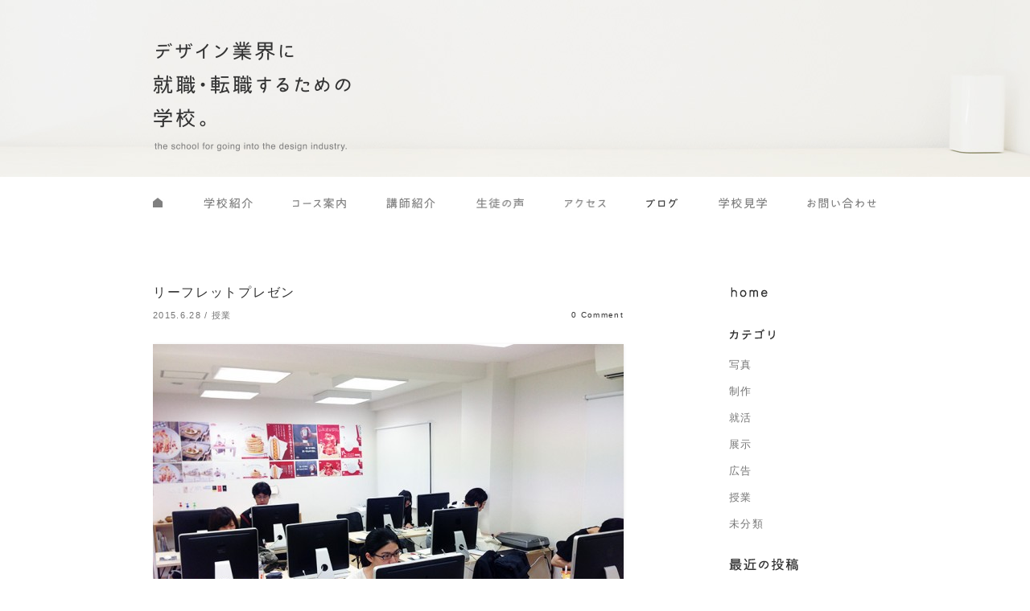

--- FILE ---
content_type: text/html; charset=UTF-8
request_url: https://designgakkou.jp/blog/2015/06/28/462.html
body_size: 33680
content:
<!DOCTYPE html>
<!--[if IE 7]><html class="ie ie7" lang="ja"><![endif]-->
<!--[if IE 8]><html class="ie ie8" lang="ja"><![endif]-->
<!--[if !(IE 6) | !(IE 7) | !(IE 8)  ]><!-->
<html dir="ltr" lang="ja">
<!--<![endif]-->
<head>
<meta charset="UTF-8">
<meta name="description" content="グラフィックデザインコース・A の最後の課題、 リーフレットのプレゼン。 はじめは小さな名刺からスタートして、 だんだんサイズが大きくなり、 情報量も増えて難しくなってきました。 でも、みんな文字を並べるだけでなく、 ブランドにあったデザインと 伝わる構成がちゃんと出来てました。 リーフレットの形状も">
<title>リーフレットプレゼン | デザイン業界に就職・転職するための学校。ブログ</title>
<link rel="dns-prefetch" href="//s0.wp.com">
<link rel="dns-prefetch" href="//secure.gravatar.com">
<link rel="dns-prefetch" href="//fonts.googleapis.com">
<link rel="dns-prefetch" href="//s.w.org">
<link rel="dns-prefetch" href="//v0.wordpress.com">
<link rel="profile" href="http://gmpg.org/xfn/11">
<link rel="pingback" href="https://designgakkou.jp/blog/xmlrpc.php">
<link rel="canonical" href="https://designgakkou.jp/blog/2015/06/28/462.html">
<link rel="alternate" type="application/rss+xml" title="デザイン業界に就職・転職するための学校。ブログ &raquo; フィード" href="https://designgakkou.jp/blog/feed">
<link rel="alternate" type="application/rss+xml" title="デザイン業界に就職・転職するための学校。ブログ &raquo; コメントフィード" href="https://designgakkou.jp/blog/comments/feed">
<link rel="alternate" type="application/rss+xml" title="デザイン業界に就職・転職するための学校。ブログ &raquo; リーフレットプレゼン のコメントのフィード" href="https://designgakkou.jp/blog/2015/06/28/462.html/feed">
<link rel="alternate" type="application/json+oembed" href="https://designgakkou.jp/blog/wp-json/oembed/1.0/embed?url=https%3A%2F%2Fdesigngakkou.jp%2Fblog%2F2015%2F06%2F28%2F462.html">
<link rel="alternate" type="text/xml+oembed" href="https://designgakkou.jp/blog/wp-json/oembed/1.0/embed?url=https%3A%2F%2Fdesigngakkou.jp%2Fblog%2F2015%2F06%2F28%2F462.html&#038;format=xml">
<link rel="https://api.w.org/" href="https://designgakkou.jp/blog/wp-json/">
<link rel="prev" title="4期生、最後の授業" href="https://designgakkou.jp/blog/2015/06/27/437.html">
<link rel="next" title="アプリケーションコース一回目（Illustrator）" href="https://designgakkou.jp/blog/2015/07/06/477.html">
<link rel="shortlink" href="https://wp.me/p4qtbU-7s">
<link rel="stylesheet" id="themonic-fonts-css" href="https://fonts.googleapis.com/css?family=Ubuntu:400,700&#038;subset=latin,latin-ext" type="text/css" media="all">
<link rel="stylesheet" id="wp-block-library-css" href="https://designgakkou.jp/blog/wp-includes/css/dist/block-library/style.min.css" type="text/css" media="all">
<link rel="stylesheet" id="themonic-style-css" href="https://designgakkou.jp/blog/wp-content/themes/designgakkou2/style.css" type="text/css" media="all">
<link rel="stylesheet" id="custom-style-css" href="https://designgakkou.jp/blog/wp-content/themes/designgakkou2/custom.css" type="text/css" media="all">
<link rel="stylesheet" id="jetpack_css-css" href="https://designgakkou.jp/blog/wp-content/plugins/jetpack/css/jetpack.css" type="text/css" media="all">
<link rel="stylesheet" id="slimbox2-css" href="https://designgakkou.jp/blog/wp-content/plugins/wp-slimbox2/css/slimbox2.css" type="text/css" media="screen">
<!--[if lt IE 9]><link rel="stylesheet" id="themonic-ie-css" href="https://designgakkou.jp/blog/wp-content/themes/designgakkou2/css/ie.css" type="text/css" media="all"><![endif]-->
<style type="text/css" media="all">/*<![CDATA[ */
img.wp-smiley,
img.emoji {
display: inline !important;
border: none !important;
box-shadow: none !important;
height: 1em !important;
width: 1em !important;
margin: 0 .07em !important;
vertical-align: -0.1em !important;
background: none !important;
padding: 0 !important;
}
/* From: http://gazpo.com/2012/02/scrolltop/ */
/*
Change "icon_top.png" to "icon_top2.png"
if you have black/dark background ;)
*/
.scrollup {
	width:40px;
	height:40px;
	opacity:0.3;
	position:fixed;
	bottom:50px;
	right:100px;
	display:none;
	text-indent:-9999px;
	background: url('https://designgakkou.jp/blog/wp-content/plugins/smooth-page-scroll-to-top/files/icon_top.png') no-repeat;
	outline: none !important;
}
img#wpstats{display:none}
.wp_social_bookmarking_light{
border: 0 !important;
padding: 10px 0 20px 0 !important;
margin: 0 !important;
}
.wp_social_bookmarking_light div{
float: left !important;
border: 0 !important;
padding: 0 !important;
margin: 0 5px 0px 0 !important;
line-height: 13px !important;
text-indent: 0 !important;
}
.wp_social_bookmarking_light img{
border: 0 !important;
padding: 0;
margin: 0;
vertical-align: top !important;
}
.wp_social_bookmarking_light_clear{
clear: both !important;
}
#fb-root{
display: none;
}
.wsbl_twitter{
width: 100px;
}
.wsbl_facebook_like iframe{
max-width: none !important;
}
/* ]]>*/</style>
<script type="text/javascript" src="https://designgakkou.jp/blog/wp-includes/js/jquery/jquery.js"></script>
<script type="text/javascript" src="https://designgakkou.jp/blog/wp-includes/js/jquery/jquery-migrate.min.js"></script>
<script type="text/javascript" src="https://designgakkou.jp/blog/wp-content/plugins/wp-slimbox2/javascript/slimbox2.js"></script>
<script type="text/javascript" src="https://designgakkou.jp/blog/wp-content/plugins/wp-slimbox2/javascript/slimbox2_autoload.js"></script>
<script type="text/javascript" src="https://designgakkou.jp/blog/wp-content/plugins/smooth-page-scroll-to-top/files/smooth_scroll.js"></script>
<script type="text/javascript">//<![CDATA[
window._wpemojiSettings = {"baseUrl":"https:\/\/s.w.org\/images\/core\/emoji\/11\/72x72\/","ext":".png","svgUrl":"https:\/\/s.w.org\/images\/core\/emoji\/11\/svg\/","svgExt":".svg","source":{"concatemoji":"https:\/\/designgakkou.jp\/blog\/wp-includes\/js\/wp-emoji-release.min.js"}};
!function(a,b,c){function d(a,b){var c=String.fromCharCode;l.clearRect(0,0,k.width,k.height),l.fillText(c.apply(this,a),0,0);var d=k.toDataURL();l.clearRect(0,0,k.width,k.height),l.fillText(c.apply(this,b),0,0);var e=k.toDataURL();return d===e}function e(a){var b;if(!l||!l.fillText)return!1;switch(l.textBaseline="top",l.font="600 32px Arial",a){case"flag":return!(b=d([55356,56826,55356,56819],[55356,56826,8203,55356,56819]))&&(b=d([55356,57332,56128,56423,56128,56418,56128,56421,56128,56430,56128,56423,56128,56447],[55356,57332,8203,56128,56423,8203,56128,56418,8203,56128,56421,8203,56128,56430,8203,56128,56423,8203,56128,56447]),!b);case"emoji":return b=d([55358,56760,9792,65039],[55358,56760,8203,9792,65039]),!b}return!1}function f(a){var c=b.createElement("script");c.src=a,c.defer=c.type="text/javascript",b.getElementsByTagName("head")[0].appendChild(c)}var g,h,i,j,k=b.createElement("canvas"),l=k.getContext&&k.getContext("2d");for(j=Array("flag","emoji"),c.supports={everything:!0,everythingExceptFlag:!0},i=0;i<j.length;i++)c.supports[j[i]]=e(j[i]),c.supports.everything=c.supports.everything&&c.supports[j[i]],"flag"!==j[i]&&(c.supports.everythingExceptFlag=c.supports.everythingExceptFlag&&c.supports[j[i]]);c.supports.everythingExceptFlag=c.supports.everythingExceptFlag&&!c.supports.flag,c.DOMReady=!1,c.readyCallback=function(){c.DOMReady=!0},c.supports.everything||(h=function(){c.readyCallback()},b.addEventListener?(b.addEventListener("DOMContentLoaded",h,!1),a.addEventListener("load",h,!1)):(a.attachEvent("onload",h),b.attachEvent("onreadystatechange",function(){"complete"===b.readyState&&c.readyCallback()})),g=c.source||{},g.concatemoji?f(g.concatemoji):g.wpemoji&&g.twemoji&&(f(g.twemoji),f(g.wpemoji)))}(window,document,window._wpemojiSettings);
var slimbox2_options = {"autoload":"1","overlayColor":"#ffffff","loop":"1","overlayOpacity":"0.9","overlayFadeDuration":"400","resizeDuration":"400","resizeEasing":"swing","initialWidth":"250","initialHeight":"250","imageFadeDuration":"400","captionAnimationDuration":"400","caption":"' ' || ' ' || ' ' || ' ' || el.href","url":"1","selector":"div.entry-content, div.gallery, div.entry, div.post, div#page, body","counterText":"Image {x} of {y}","closeKeys":"27,88,67","previousKeys":"37,80","nextKeys":"39,78","prev":"https:\/\/designgakkou.jp\/blog\/wp-content\/plugins\/wp-slimbox2\/images\/default\/prevlabel.gif","next":"https:\/\/designgakkou.jp\/blog\/wp-content\/plugins\/wp-slimbox2\/images\/default\/nextlabel.gif","close":"https:\/\/designgakkou.jp\/blog\/wp-content\/plugins\/wp-slimbox2\/images\/default\/closelabel.gif","picasaweb":"","flickr":"","mobile":""};
(function (d, s, id) {
var js, fjs = d.getElementsByTagName(s)[0];
if (d.getElementById(id)) return;
js = d.createElement(s);
js.id = id;
js.src = "//connect.facebook.net/ja_JP/sdk.js#xfbml=1&version=v2.7";
fjs.parentNode.insertBefore(js, fjs);
}(document, 'script', 'facebook-jssdk'));
//]]></script>
<!--[if lt IE 9]><script src="https://designgakkou.jp/blog/wp-content/themes/designgakkou2/js/html5.js" type="text/javascript"></script>
<![endif]-->
<script  src="https://designgakkou.jp/blog/wp-content/themes/designgakkou2/js/footerFixed.js"></script>
<script  src="https://designgakkou.jp/blog/wp-content/themes/designgakkou2/js/basic2.js"></script>
<script>
(function(i,s,o,g,r,a,m){i['GoogleAnalyticsObject']=r;i[r]=i[r]||function(){
 (i[r].q=i[r].q||[]).push(arguments)},i[r].l=1*new Date();a=s.createElement(o),
m=s.getElementsByTagName(o)[0];a.async=1;a.src=g;m.parentNode.insertBefore(a,m)
})(window,document,'script','//www.google-analytics.com/analytics.js','ga');

 ga('create', 'UA-48795032-1', 'designgakkou.jp');
 ga('send', 'pageview');

</script>
</head>
<body id="home" class="post-template-default single single-post postid-462 single-format-standard custom-font-enabled single-author">
<div id="page" class="hfeed site">
<div id="headerWrap-in">
	<header id="masthead" class="site-header" role="banner">
					<hgroup>
			<a href="https://designgakkou.jp/blog/" title="デザイン業界に就職・転職するための学校。ブログ" rel="home"><img src="https://designgakkou.jp/blog/wp-content/themes/designgakkou2/img/logo_m.png" alt="デザイン業界に就職・転職するための学校。ブログ" width="246" class="pdgB12"></a>
				<br .../> <span class="site-description">the school for going into the design industry.</span>
                
		</hgroup>
		
		
		<!--<nav id="site-navigation" class="themonic-nav" role="navigation">
			<a class="assistive-text" href="#content" title="コンテンツへ移動">コンテンツへ移動</a>
			<div id="menu-top" class="nav-menu"><ul>
<li ><a href="https://designgakkou.jp/blog/">ホーム</a></li><li class="page_item page-item-2"><a href="https://designgakkou.jp/blog/sample-page">サンプルページ</a></li>
</ul></div>
		</nav>--><!-- #site-navigation -->
		<div class="clear"></div>
	</header><!-- #masthead -->
    <div id="gNavi">
      <ul class="jroll">
      <li class="mgnR49"><a href="https://designgakkou.jp/index.html"><img src="https://designgakkou.jp/blog/wp-content/themes/designgakkou2/img/tom-home.jpg" alt="home" width="14" height="14" /></a></li>
      <li class="mgnR50"><a href="https://designgakkou.jp/about/index.html"><img src="https://designgakkou.jp/blog/wp-content/themes/designgakkou2/img/tom-introduction.jpg" alt="学校紹介" width="61" height="14" /></a></li>
        <li class="mgnR50"><a href="https://designgakkou.jp/course/index.html"><img src="https://designgakkou.jp/blog/wp-content/themes/designgakkou2/img/tom-courses.jpg" alt="コース案内" width="66" height="14" /></a></li>
        <li class="mgnR51"><a href="https://designgakkou.jp/teacher/index.html"><img src="https://designgakkou.jp/blog/wp-content/themes/designgakkou2/img/tom-lecturer.jpg" alt="講師紹介" width="61" height="14" /></a></li>
        <li class="mgnR51"><a href="https://designgakkou.jp/voice/index.html"><img src="https://designgakkou.jp/blog/wp-content/themes/designgakkou2/img/tom-voice.jpg" alt="生徒の声" width="59" height="14" /></a></li>
        <li class="mgnR50"><a href="https://designgakkou.jp/access/index.html"><img src="https://designgakkou.jp/blog/wp-content/themes/designgakkou2/img/tom-access.jpg" alt="アクセス" width="51" height="14" /></a></li>
        <li class="mgnR50"><a href="https://designgakkou.jp/blog/"><img src="https://designgakkou.jp/blog/wp-content/themes/designgakkou2/img/tom-blog_crr.jpg" alt="ブログ" width="40" height="14" /></a></li>
        <li class="mgnR50"><a href="https://designgakkou.jp/schooltours/index.html"><img src="https://designgakkou.jp/blog/wp-content/themes/designgakkou2/img/tom-schooltours.jpg" alt="学校見学" width="60" height="14" /></a></li>
        <li><a href="https://designgakkou.jp/contact/index.html"><img src="https://designgakkou.jp/blog/wp-content/themes/designgakkou2/img/tom-contact.jpg" alt="お問い合わせ" width="86" height="14" /></a></li>
      </ul>
    </div>
    <!--gNavi --> 
</div>
<div id="main" class="wrapper">	<div id="primary" class="site-content">
		<div id="content" role="main">

			
				
	<article id="post-462" class="post-462 post type-post status-publish format-standard hentry category-8">
				<header class="entry-header">
						<h1 class="entry-title">リーフレットプレゼン</h1>
									
	<div class="below-title-meta">
		<div class="adt">
        2015.6.28 
         <span class="meta-sep">/</span> 
         <span><a href="https://designgakkou.jp/blog/category/%e6%8e%88%e6%a5%ad" rel="category tag">授業</a></span> <span></span> 
         </div>
		 <div class="adt-comment">
		 <a class="link-comments" href="https://designgakkou.jp/blog/2015/06/28/462.html#respond">0 Comment</a></span> 
         </div>       
     </div><!-- below title meta end -->
		<div class="cll"><hr /></div>	
						
			</header><!-- .entry-header -->

				<div class="entry-content">
			<p><a href="https://designgakkou.jp/blog/wp-content/uploads/2015/06/012.jpg"><img src="https://designgakkou.jp/blog/wp-content/uploads/2015/06/012-585x438.jpg" alt="01" width="585" height="438" class="alignnone size-large wp-image-456" srcset="https://designgakkou.jp/blog/wp-content/uploads/2015/06/012-585x438.jpg 585w, https://designgakkou.jp/blog/wp-content/uploads/2015/06/012-240x180.jpg 240w, https://designgakkou.jp/blog/wp-content/uploads/2015/06/012-300x225.jpg 300w, https://designgakkou.jp/blog/wp-content/uploads/2015/06/012-660x495.jpg 660w, https://designgakkou.jp/blog/wp-content/uploads/2015/06/012.jpg 800w" sizes="(max-width: 585px) 100vw, 585px" /></a><br />
<a href="https://designgakkou.jp/blog/wp-content/uploads/2015/06/022.jpg"><img src="https://designgakkou.jp/blog/wp-content/uploads/2015/06/022-585x438.jpg" alt="02" width="585" height="438" class="alignnone size-large wp-image-457" srcset="https://designgakkou.jp/blog/wp-content/uploads/2015/06/022-585x438.jpg 585w, https://designgakkou.jp/blog/wp-content/uploads/2015/06/022-240x180.jpg 240w, https://designgakkou.jp/blog/wp-content/uploads/2015/06/022-300x225.jpg 300w, https://designgakkou.jp/blog/wp-content/uploads/2015/06/022-660x495.jpg 660w, https://designgakkou.jp/blog/wp-content/uploads/2015/06/022.jpg 800w" sizes="(max-width: 585px) 100vw, 585px" /></a><br />
<a href="https://designgakkou.jp/blog/wp-content/uploads/2015/06/031.jpg"><img src="https://designgakkou.jp/blog/wp-content/uploads/2015/06/031-585x438.jpg" alt="03" width="585" height="438" class="alignnone size-large wp-image-458" srcset="https://designgakkou.jp/blog/wp-content/uploads/2015/06/031-585x438.jpg 585w, https://designgakkou.jp/blog/wp-content/uploads/2015/06/031-240x180.jpg 240w, https://designgakkou.jp/blog/wp-content/uploads/2015/06/031-300x225.jpg 300w, https://designgakkou.jp/blog/wp-content/uploads/2015/06/031-660x495.jpg 660w, https://designgakkou.jp/blog/wp-content/uploads/2015/06/031.jpg 800w" sizes="(max-width: 585px) 100vw, 585px" /></a><br />
<a href="https://designgakkou.jp/blog/wp-content/uploads/2015/06/041.jpg"><img src="https://designgakkou.jp/blog/wp-content/uploads/2015/06/041-585x438.jpg" alt="04" width="585" height="438" class="alignnone size-large wp-image-459" srcset="https://designgakkou.jp/blog/wp-content/uploads/2015/06/041-585x438.jpg 585w, https://designgakkou.jp/blog/wp-content/uploads/2015/06/041-240x180.jpg 240w, https://designgakkou.jp/blog/wp-content/uploads/2015/06/041-300x225.jpg 300w, https://designgakkou.jp/blog/wp-content/uploads/2015/06/041-660x495.jpg 660w, https://designgakkou.jp/blog/wp-content/uploads/2015/06/041.jpg 800w" sizes="(max-width: 585px) 100vw, 585px" /></a><br />
<a href="https://designgakkou.jp/blog/wp-content/uploads/2015/06/05.jpg"><img src="https://designgakkou.jp/blog/wp-content/uploads/2015/06/05-585x438.jpg" alt="05" width="585" height="438" class="alignnone size-large wp-image-460" srcset="https://designgakkou.jp/blog/wp-content/uploads/2015/06/05-585x438.jpg 585w, https://designgakkou.jp/blog/wp-content/uploads/2015/06/05-240x180.jpg 240w, https://designgakkou.jp/blog/wp-content/uploads/2015/06/05-300x225.jpg 300w, https://designgakkou.jp/blog/wp-content/uploads/2015/06/05-660x495.jpg 660w, https://designgakkou.jp/blog/wp-content/uploads/2015/06/05.jpg 800w" sizes="(max-width: 585px) 100vw, 585px" /></a><br />
<a href="https://designgakkou.jp/blog/wp-content/uploads/2015/06/06.jpg"><img src="https://designgakkou.jp/blog/wp-content/uploads/2015/06/06-585x438.jpg" alt="06" width="585" height="438" class="alignnone size-large wp-image-461" srcset="https://designgakkou.jp/blog/wp-content/uploads/2015/06/06-585x438.jpg 585w, https://designgakkou.jp/blog/wp-content/uploads/2015/06/06-240x180.jpg 240w, https://designgakkou.jp/blog/wp-content/uploads/2015/06/06-300x225.jpg 300w, https://designgakkou.jp/blog/wp-content/uploads/2015/06/06-660x495.jpg 660w, https://designgakkou.jp/blog/wp-content/uploads/2015/06/06.jpg 800w" sizes="(max-width: 585px) 100vw, 585px" /></a></p>
<p>グラフィックデザインコース・A の最後の課題、<br />
リーフレットのプレゼン。</p>
<p>はじめは小さな名刺からスタートして、<br />
だんだんサイズが大きくなり、<br />
情報量も増えて難しくなってきました。</p>
<p>でも、みんな文字を並べるだけでなく、<br />
ブランドにあったデザインと<br />
伝わる構成がちゃんと出来てました。</p>
<p>リーフレットの形状も<br />
個性的でとても面白かったです！</p>
<p>Aコースはここでいったん一区切りです。</p>
<p>Bコースに進んで、<br />
次は媒体の違うデザインを学んでください。</p>
<p>次回のグラフィックデザインコースは<br />
7月スタートです！</p>
<p><a title="グラフィックデザインコース" href="https://designgakkou.jp/course/index.html#cs-dtp?cs-dtp" target="_blank">グラフィックデザインコース</a></p>
<div class='wp_social_bookmarking_light'>
            <div class="wsbl_facebook_like"><div id="fb-root"></div><fb:like href="https://designgakkou.jp/blog/2015/06/28/462.html" layout="button_count" action="like" width="100" share="false" show_faces="false" ></fb:like></div>
            <div class="wsbl_twitter"><a href="https://twitter.com/share" class="twitter-share-button" data-url="https://designgakkou.jp/blog/2015/06/28/462.html" data-text="リーフレットプレゼン" data-lang="ja">Tweet</a></div>
    </div>
<br class='wp_social_bookmarking_light_clear' />
					</div><!-- .entry-content -->
		
		
	</article><!-- #post -->
				<nav class="nav-single">
					<div class="assistive-text">投稿ナビゲーション</div>
					<span class="nav-previous"><a href="https://designgakkou.jp/blog/2015/06/27/437.html" rel="prev"><span class="meta-nav">&larr;</span> 4期生、最後の授業</a></span>
					<span class="nav-next"><a href="https://designgakkou.jp/blog/2015/07/06/477.html" rel="next">アプリケーションコース一回目（Illustrator） <span class="meta-nav">&rarr;</span></a></span>
				</nav><!-- .nav-single -->

				
<div id="comments" class="comments-area">

	
	
		<div id="respond" class="comment-respond">
		<h3 id="reply-title" class="comment-reply-title">コメントを残す <small><a rel="nofollow" id="cancel-comment-reply-link" href="/blog/2015/06/28/462.html#respond" style="display:none;">コメントをキャンセル</a></small></h3>			<form action="https://designgakkou.jp/blog/wp-comments-post.php" method="post" id="commentform" class="comment-form">
				<p class="comment-notes"><span id="email-notes">メールアドレスが公開されることはありません。</span> <span class="required">*</span> が付いている欄は必須項目です</p><p class="comment-form-comment"><label for="comment">コメント</label> <textarea id="comment" name="comment" cols="45" rows="8" maxlength="65525" required="required"></textarea></p><p class="comment-form-author"><label for="author">名前 <span class="required">*</span></label> <input id="author" name="author" type="text" value="" size="30" maxlength="245" required='required' /></p>
<p class="comment-form-email"><label for="email">メールアドレス <span class="required">*</span></label> <input id="email" name="email" type="text" value="" size="30" maxlength="100" aria-describedby="email-notes" required='required' /></p>
<p class="comment-form-url"><label for="url">サイト</label> <input id="url" name="url" type="text" value="" size="30" maxlength="200" /></p>
<p class="form-submit"><input name="submit" type="submit" id="submit" class="submit" value="コメントを送信" /> <input type='hidden' name='comment_post_ID' value='462' id='comment_post_ID' />
<input type='hidden' name='comment_parent' id='comment_parent' value='0' />
</p><p style="display: none;"><input type="hidden" id="akismet_comment_nonce" name="akismet_comment_nonce" value="45fdcd94b8" /></p><p style="display: none;"><input type="hidden" id="ak_js" name="ak_js" value="87"/></p>			</form>
			</div><!-- #respond -->
	<p class="akismet_comment_form_privacy_notice">このサイトはスパムを低減するために Akismet を使っています。<a href="https://akismet.com/privacy/" target="_blank" rel="nofollow noopener">コメントデータの処理方法の詳細はこちらをご覧ください</a>。</p>
</div><!-- #comments .comments-area -->
			
		</div><!-- #content -->
	</div><!-- #primary -->


			<div id="secondary" class="widget-area" role="complementary">
			<aside id="text-3" class="widget widget_text">			<div class="textwidget"><h2 class="jroll"><a href="https://designgakkou.jp" target="_parent"><img src="https://designgakkou.jp/blog/wp-content/themes/designgakkou2/img/home.png" width="58" height="14" alt="home" /></a></h2></div>
		</aside><aside id="categories-2" class="widget widget_categories"><p class="widget-title">カテゴリー</p>		<ul>
	<li class="cat-item cat-item-7"><a href="https://designgakkou.jp/blog/category/%e5%86%99%e7%9c%9f" >写真</a>
</li>
	<li class="cat-item cat-item-3"><a href="https://designgakkou.jp/blog/category/%e5%88%b6%e4%bd%9c" >制作</a>
</li>
	<li class="cat-item cat-item-9"><a href="https://designgakkou.jp/blog/category/%e5%b0%b1%e6%b4%bb" >就活</a>
</li>
	<li class="cat-item cat-item-5"><a href="https://designgakkou.jp/blog/category/%e5%b1%95%e7%a4%ba" >展示</a>
</li>
	<li class="cat-item cat-item-4"><a href="https://designgakkou.jp/blog/category/%e5%ba%83%e5%91%8a" >広告</a>
</li>
	<li class="cat-item cat-item-8"><a href="https://designgakkou.jp/blog/category/%e6%8e%88%e6%a5%ad" >授業</a>
</li>
	<li class="cat-item cat-item-1"><a href="https://designgakkou.jp/blog/category/%e6%9c%aa%e5%88%86%e9%a1%9e" >未分類</a>
</li>
		</ul>
</aside>		<aside id="recent-posts-2" class="widget widget_recent_entries">		<p class="widget-title">最近の投稿</p>		<ul>
											<li>
					<a href="https://designgakkou.jp/blog/2019/04/30/1658.html">デザインのためのデッサン</a>
									</li>
											<li>
					<a href="https://designgakkou.jp/blog/2019/04/26/1653.html">ふつうが一番難しい</a>
									</li>
											<li>
					<a href="https://designgakkou.jp/blog/2019/04/23/1643.html">ふんいき、イケメン</a>
									</li>
											<li>
					<a href="https://designgakkou.jp/blog/2019/04/18/1631.html">白いワニがくる</a>
									</li>
											<li>
					<a href="https://designgakkou.jp/blog/2019/04/12/1619.html">ちょっとのことで世界が変わる</a>
									</li>
					</ul>
		</aside><aside id="archives-2" class="widget widget_archive"><p class="widget-title">アーカイブ</p>		<ul>
			<li><a href='https://designgakkou.jp/blog/2019/04'>2019年4月</a></li>
	<li><a href='https://designgakkou.jp/blog/2019/03'>2019年3月</a></li>
	<li><a href='https://designgakkou.jp/blog/2018/02'>2018年2月</a></li>
	<li><a href='https://designgakkou.jp/blog/2018/01'>2018年1月</a></li>
	<li><a href='https://designgakkou.jp/blog/2017/07'>2017年7月</a></li>
	<li><a href='https://designgakkou.jp/blog/2017/03'>2017年3月</a></li>
	<li><a href='https://designgakkou.jp/blog/2017/01'>2017年1月</a></li>
	<li><a href='https://designgakkou.jp/blog/2016/12'>2016年12月</a></li>
	<li><a href='https://designgakkou.jp/blog/2016/11'>2016年11月</a></li>
	<li><a href='https://designgakkou.jp/blog/2016/09'>2016年9月</a></li>
	<li><a href='https://designgakkou.jp/blog/2016/08'>2016年8月</a></li>
	<li><a href='https://designgakkou.jp/blog/2016/07'>2016年7月</a></li>
	<li><a href='https://designgakkou.jp/blog/2016/06'>2016年6月</a></li>
	<li><a href='https://designgakkou.jp/blog/2016/05'>2016年5月</a></li>
	<li><a href='https://designgakkou.jp/blog/2016/04'>2016年4月</a></li>
	<li><a href='https://designgakkou.jp/blog/2016/03'>2016年3月</a></li>
	<li><a href='https://designgakkou.jp/blog/2016/02'>2016年2月</a></li>
	<li><a href='https://designgakkou.jp/blog/2016/01'>2016年1月</a></li>
	<li><a href='https://designgakkou.jp/blog/2015/12'>2015年12月</a></li>
	<li><a href='https://designgakkou.jp/blog/2015/11'>2015年11月</a></li>
	<li><a href='https://designgakkou.jp/blog/2015/10'>2015年10月</a></li>
	<li><a href='https://designgakkou.jp/blog/2015/09'>2015年9月</a></li>
	<li><a href='https://designgakkou.jp/blog/2015/08'>2015年8月</a></li>
	<li><a href='https://designgakkou.jp/blog/2015/07'>2015年7月</a></li>
	<li><a href='https://designgakkou.jp/blog/2015/06'>2015年6月</a></li>
	<li><a href='https://designgakkou.jp/blog/2015/05'>2015年5月</a></li>
	<li><a href='https://designgakkou.jp/blog/2014/12'>2014年12月</a></li>
	<li><a href='https://designgakkou.jp/blog/2014/11'>2014年11月</a></li>
	<li><a href='https://designgakkou.jp/blog/2014/10'>2014年10月</a></li>
	<li><a href='https://designgakkou.jp/blog/2014/09'>2014年9月</a></li>
	<li><a href='https://designgakkou.jp/blog/2014/08'>2014年8月</a></li>
	<li><a href='https://designgakkou.jp/blog/2014/07'>2014年7月</a></li>
	<li><a href='https://designgakkou.jp/blog/2014/06'>2014年6月</a></li>
	<li><a href='https://designgakkou.jp/blog/2014/05'>2014年5月</a></li>
	<li><a href='https://designgakkou.jp/blog/2014/04'>2014年4月</a></li>
	<li><a href='https://designgakkou.jp/blog/2014/03'>2014年3月</a></li>
		</ul>
		</aside>		</div><!-- #secondary -->
		</div><!-- #main .wrapper -->
   <div id="gNavif" class="clearfix">
      <ul class="jroll">
       <li class="mgnR23"><a href="https://designgakkou.jp/index.html"><img src="https://designgakkou.jp/blog/wp-content/themes/designgakkou2/img/fom-home.jpg" alt="home" width="13" height="13" /></a></li>
        <li class="mgnR30"><a href="https://designgakkou.jp/about/index.html"><img src="https://designgakkou.jp/blog/wp-content/themes/designgakkou2/img/fom-introduction.jpg" alt="学校紹介" width="52" height="13" /></a></li>
        <li class="mgnR28"><a href="https://designgakkou.jp/course/index.html"><img src="https://designgakkou.jp/blog/wp-content/themes/designgakkou2/img/fom-courses.jpg" alt="コース案内" width="58" height="13" /></a></li>
        
        <li class="mgnR28"><a href="https://designgakkou.jp/teacher/index.html"><img src="https://designgakkou.jp/blog/wp-content/themes/designgakkou2/img/fom-lecturer.jpg" alt="講師紹介" width="52" height="12" /></a></li>
        <li class="mgnR30"><a href="https://designgakkou.jp/voice/index.html"><img src="https://designgakkou.jp/blog/wp-content/themes/designgakkou2/img/fom-voice.jpg" alt="生徒の声" width="50" height="13" /></a></li>
        <li class="mgnR30"><a href="https://designgakkou.jp/access/index.html"><img src="https://designgakkou.jp/blog/wp-content/themes/designgakkou2/img/fom-access.jpg" alt="アクセス" width="44" height="13" /></a></li>
        <li class="mgnR28"><a href="https://designgakkou.jp/blog/"><img src="https://designgakkou.jp/blog/wp-content/themes/designgakkou2/img/fom-blog.jpg" alt="ブログ" width="34" height="13" /></a></li>
        <li class="mgnR30"><a href="https://designgakkou.jp/schooltours/index.html"><img src="https://designgakkou.jp/blog/wp-content/themes/designgakkou2/img/fom-schooltours.jpg" alt="学校見学" width="52" height="13" /></a></li>
        <li><a href="https://designgakkou.jp/contact/index.html"><img src="https://designgakkou.jp/blog/wp-content/themes/designgakkou2/img/fom-contact.jpg" alt="お問い合わせ" width="73" height="13" /></a></li>
      </ul>
    </div>
	<footer id="colophon" role="contentinfo">
		<div class="site-info">
	<h2><img src="https://designgakkou.jp/blog/wp-content/themes/designgakkou2/img/footer_logo.png" alt="デザイン業界に就職・転職するための学校。" /></h2>
      <p>〒150-0002 東京都渋谷区渋谷2-9-10 キングビル3F</p>
      <p>tel.03-3724-3768</p>
      <p><a href="mailto:info&#64;d&#101;s&#105;gn&#103;&#97;k&#107;o&#117;&#46;j&#112;">info&#64;d&#101;s&#105;gn&#103;&#97;k&#107;o&#117;&#46;j&#112;</a></p>
      
    <p class="mgnt15_2 copyt">© 2025 the school for going in to the design industry.</p>        
      <p class="nones"><a href="https://designgakkou.jp/blog/wp-admin/" title="designgakkou" target="_blank">designgakkou</a></p>
		<div class="clear"></div>
		</div><!-- .site-info -->
        
		</footer><!-- #colophon -->
		
				<div class="clear"></div>
 </div><!-- #page -->


<!-- Smooth Scroll by DarkWolf --><a href="#" class="scrollup">Scroll</a><!-- Smooth Scroll by DarkWolf -->
	<div style="display:none">
	</div>

<!-- BEGIN: WP Social Bookmarking Light FOOTER -->
    <script>!function(d,s,id){var js,fjs=d.getElementsByTagName(s)[0],p=/^http:/.test(d.location)?'http':'https';if(!d.getElementById(id)){js=d.createElement(s);js.id=id;js.src=p+'://platform.twitter.com/widgets.js';fjs.parentNode.insertBefore(js,fjs);}}(document, 'script', 'twitter-wjs');</script>


<!-- END: WP Social Bookmarking Light FOOTER -->
<script type='text/javascript' src='https://s0.wp.com/wp-content/js/devicepx-jetpack.js'></script>
<script type='text/javascript' src='https://secure.gravatar.com/js/gprofiles.js'></script>
<script type='text/javascript'>
/* <![CDATA[ */
var WPGroHo = {"my_hash":""};
/* ]]> */
</script>
<script type='text/javascript' src='https://designgakkou.jp/blog/wp-content/plugins/jetpack/modules/wpgroho.js'></script>
<script type='text/javascript' src='https://designgakkou.jp/blog/wp-includes/js/comment-reply.min.js'></script>
<script type='text/javascript' src='https://designgakkou.jp/blog/wp-content/themes/designgakkou2/js/selectnav.js'></script>
<script type='text/javascript' src='https://designgakkou.jp/blog/wp-includes/js/wp-embed.min.js'></script>
<script async="async" type='text/javascript' src='https://designgakkou.jp/blog/wp-content/plugins/akismet/_inc/form.js'></script>
<script type='text/javascript' src='https://stats.wp.com/e-202548.js' async='async' defer='defer'></script>
<script type='text/javascript'>
	_stq = window._stq || [];
	_stq.push([ 'view', {v:'ext',j:'1:6.8.1',blog:'65414086',post:'462',tz:'9',srv:'designgakkou.jp'} ]);
	_stq.push([ 'clickTrackerInit', '65414086', '462' ]);
</script>
</body>
</html>

--- FILE ---
content_type: text/css
request_url: https://designgakkou.jp/blog/wp-content/themes/designgakkou2/style.css
body_size: 40317
content:
/*
Theme Name: Designgakkou2
Theme URI: https://designgakkou.jp/blog/
Author: ginghami co., ltd.
Author URI: http://www.ginghami.com/
Description: デザイン業界に就職・転職するための学校。
Version: 2.0
Description: Iconic One is a premium quality theme with pixel perfect typography and responsiveness and is built for speed with pagespeed score of 95+, Iconic One implements proper SEO so that your content will rank high and is compatible with AIOSEO and Yoast SEO, It makes proper use of Live customizer that allows you to setup the theme in minutes, you can easily upload the logo, modify the background color, footer text, social media urls without touching any line of code. It utilizes latest HTML 5, CSS3 and wordpress native functions for creating the awesomeness that looks good on every browser. Support is free, access the support here http://themonic.com/support/, Report issues and feedback at http://themonic.com/feedback/.
Version: 1.3.2
License: GNU General Public License v2 or later
License URI: http://www.gnu.org/licenses/gpl-2.0.html
Tags: Blue, White, Black, one-column, two-columns, right-sidebar, custom-background, fluid-layout, responsive-layout, custom-menu, full-width-template, post-formats, rtl-language-support, theme-options, custom-colors
Text Domain: Themonic

Note: Iconic One theme supports child themes and custom.css for extensive customization without breaking the theme.
It is recommended to use those instead of modifying core files. - http://codex.wordpress.org/Child_Themes

©2013 Shashank Singh, Themonic.com
Happy 10th Anniversary to WordPress.
*/
/*Imports custom css file for easy customization.
Edit the file here http://yoursite.com/wordpress/wp-admin/theme-editor.php?file=custom.css&theme=iconic-one
Replace yoursite with your domain name.
*/

/*Reset Css*/
html, body, div, span, applet, object, iframe, h1, h2, h3, h4, h5, h6, p, blockquote, pre, a, abbr, acronym, address, big, cite, code, del, dfn, em, img, ins, kbd, q, s, samp, small, strike, strong, sub, sup, tt, var, b, u, i, center, dl, dt, dd, ol, ul, li, fieldset, form, label, legend, table, caption, tbody, tfoot, thead, tr, th, td, article, aside, canvas, details, embed, figure, figcaption, footer, header, hgroup, menu, nav, output, ruby, section, summary, time, mark, audio, video {
	margin: 0;
	padding: 0;
	border: 0;
	font-size: 100%;
	vertical-align: baseline;
}

body {
	line-height: 1;
}
ol,
ul {
	list-style: none;
}
blockquote,
q {
	quotes: none;
}
blockquote:before,
blockquote:after,
q:before,
q:after {
	content: '';
	content: none;
}
table {
	border-collapse: collapse;
	border-spacing: 0;
}
caption,
th,
td {
	font-weight: normal;
	text-align: left;
}
h1,
h2,
h3,
h4,
h5,
h6 {
	clear: both;
}
html {
	overflow-y: scroll;
	font-size: 100%;
	-webkit-text-size-adjust: 100%;
	-ms-text-size-adjust: 100%;
}
a:focus {
	outline: none;
}
article,
aside,
details,
figcaption,
figure,
footer,
header,
nav,
section {
	display: block;
}


/* ---------------------------------------------------
misc
--------------------------------------------------- */
.clearfix:after { 
  content: ".";  
  display: block;  
  height: 0;  
  clear: both;  
  visibility: hidden;
} 
.clearfix { display: inline-table; } 
* html .clearfix { height: 1%; } 
.clearfix { display: block; }  


.cll {
	clear:both;
	height: 0;
	overflow: hidden;
}

.cll hr {
	visibility: hidden!important;
}


.close {
	max-width: 32px;
	margin: 0;
	position: absolute;
	right: 30px;
	bottom: 0px;
	padding: 0px;
	height: auto;
	top: 52px;
}





/**/
/* ---------------------------------------------------
margin
--------------------------------------------------- */

.mgnt20-A {
	margin-top: 20px;
}

.mgnt15 {
	margin-top: 23px;
}


.mgnt15_2 {
	margin-top: 20px;
}

.mgnt35 {
	margin-top: 35px;
}


.mgnt20{
	margin-top: 56px;
}


.mgnt20-s{
	margin-top: 56px;
	margin-bottom: 30px!important;
}


.mgnT30 {
	margin-top: 30px;
}


.mgnT86 {
	margin-top: 86px;
}

.mgnT90 {
	margin-top: 90px;
}


.mgnTB50 {
	margin-bottom: 30px;
	margin-top: 25px;
}


.mgnB1 {
	margin-bottom: 10px!important;
}


.mgnB30 {
	margin-bottom: 30px!important;
}

.mgnB35 {
	margin-bottom: 35px!important;
}


.mgnB48 {
	margin-bottom: 48px!important;
}


.mgnB45 {
	margin-bottom: 55px!important;
}


.mgnB50 {
	margin-bottom: 50px;
}






.mgnR5 {
	margin-right: 5px;
}

.mgnR7 {
	margin-right: 7px;
}

.mgnR10 {
	margin-right: 10px!important;
}


.mgnR23 {
	margin-right: 23px;
}

.mgnR25 {
	margin-right: 25px;
}


.mgnR28 {
	margin-right: 28px;
}

.mgnR29 {
	margin-right: 29px;
}

.mgnR30 {
	margin-right: 30px;
}

.mgnR31 {
	margin-right: 31px;
}

.mgnR37 {
	margin-right: 37px;
}

.mgnR38 {
	margin-right: 38px;
}


.mgnR40 {
	margin-right: 40px;
}


.mgnR45 {
	margin-right: 45px;
}



.mgnR47 {
	margin-right: 47px;
}

.mgnR49 {
	margin-right: 49px;
}


.mgnR50 {
	margin-right: 50px;
}

.mgnR51 {
	margin-right: 51px;
}

.mgnR54 {
	margin-right: 54px;
}


.mgnR59 {
	margin-right: 59px;
}


.mgnR63 {
	margin-right: 63px;
}


.mgnR67 {
	margin-right: 67px;
}


.mgnR73 {
	margin-right: 73px;
}




.mgnL3 {
	margin-left: 3px;
}

.mgnL10 {
	margin-left: 10px;
}

.mgnL17 {
	margin-left: 17px;
}



.mgnL20 {
	margin-left: 20px;
}

.mgnL30 {
	margin-left: 30px;
}


.mgnL50 {
	margin-left: 20px;
}


.mgnL60 {
	margin-left: 60px;
}


.pdgLR10-0 {
	padding-right: 10px;
	padding-left: 3px;
}

.pdgLR10-01 {
	padding-right: 10px;
	padding-left: 5px;
}

.pdgLR10 {
	padding-right: 10px;
	padding-left: 9px;
}

.pdgLR20 {
	padding-right: 10px;
	padding-left: 20px;
}

.pdgLR10-2 {
	padding-right: 10px;
	padding-left: 125px;
}

.pdgLR10-3 {
	padding-right: 58px;
	padding-left: 71px;
}

.pdgLR5-10 {
	padding-right: 10px;
	padding-left: 0px;
}


.pdgT8 {
	padding-top: 8px!important;
}


.pdgT10 {
	padding-top: 10px;
}

.pdgT15 {
	padding-top: 15px!important;
}

.pdgT20 {
	padding-top: 20px!important;
}


.pdgT32 {
	padding-top: 32px!important;
}


.pdgT35 {
	padding-top: 35px!important;
}




.pdgR0 {
	padding-right: 0px;
}

.pdgR10 {
	padding-right: 10px;
}

.pdgR30 {
	padding-right: 60px;
}


.pdgR55 {
	padding-right: 56px;
}


.pdgR63 {
	padding-right: 63px;
}


.pdgR75 {
	padding-right: 75px;
}

.pdgB15 {
	padding-bottom: 8px!important;
}

.pdgB20 {
	padding-bottom: 20px!important;
}

.pdgB25 {
	padding-bottom: 25px!important;
}

.pdgB30 {
	padding-bottom: 30px!important;
}


.pdgB35 {
	padding-bottom: 35px!important;
}

.pdgB38 {
	padding-bottom: 38px!important;
}


.pdgB45 {
	padding-bottom: 45px!important;
}


.pdgB40 {
	padding-bottom: 50px!important;
}

.pdgB12 {
	padding-bottom: 12px;
}


.mgnt15 {
	margin-top: 23px;
}


.nones {
	margin: 0px;
	padding: 0px;
	position: absolute;
	bottom: 0px;
}


.nones a:link, .nones a:visited {
	color: #FFF;
	text-decoration: none;
}


.nones a:hover {
	color: #cccccc!important;
}




/**/
hgroup {
	display: inline-block;
	float:none;
	margin-top: 0px;
	margin-right: 0;
	margin-bottom: 0px;
	margin-left: 0;
	padding-top: 0px;
	padding-right: 0;
	padding-bottom: 14px;
	padding-left: 0;
	}
hgroup a {
    
    font-weight: normal;
    text-decoration: none;
	padding-left:0px;
	color:#333333;
	
}

hgroup .site-description {
	font-weight: normal;
	padding-left: 0px;
	line-height: 2;
	font-size: 1.0em;
	color: #808080;
	letter-spacing: 0.18ex;
	display: none;
}

audio,
canvas,
video {
	display: inline-block;
}
audio:not([controls]) {
	display: none;
}
del {
	color: #333;
}
ins {
	background: #fff9c0;
	text-decoration: none;
}
hr {
	background-color: #ccc;
	border: 0;
	height: 1px;
	margin: 24px;
}
sub,
sup {
	font-size: 75%;
	line-height: 0;
	position: relative;
	vertical-align: baseline;
}
sup {
	top: -0.5em;
}
sub {
	bottom: -0.25em;
}
small {
	font-size: smaller;
}
img {
	border: 0;
	-ms-interpolation-mode: bicubic;
}
/* Add rounded corners to social media icons */
.socialmedia img {
 border-radius: 4px;
}
/* Logo responsiveness in case of big logos */
.themonic-logo img {
max-width: 100%;
}
/* Clearing floats */
.clear:after,
.wrapper:after,
.format-status .entry-header:after {
	clear: both;
}
.clear:before,
.clear:after,
.wrapper:before,
.wrapper:after,
.format-status .entry-header:before,
.format-status .entry-header:after {
	display: table;
	content: "";
}

.wrapper{}

/* =Repeatable patterns
-------------------------------------------------------------- */

/* Small headers */
.archive-title,
.page-title {
	font-size: 1.1em;
	line-height: 2.181818182;
	font-weight: bold;
	text-transform: uppercase;
	color: #636363;
}

.entry-content th,
.comment-content th {
	background: #f1f1f1;
	font-size: 1.1em;
	line-height: 2.181818182;
	font-weight: bold;
	padding: 7px 14px;
	text-transform: uppercase;
	color: #636363;
}

/* Shared Post Format styling */
article.format-quote footer.entry-meta,
article.format-link footer.entry-meta,
article.format-status footer.entry-meta {
	font-size: 1.1em;
	line-height: 2.181818182;
}

/* Form fields, general styles first */
button,
input,
textarea {
	border: 1px solid #ccc;
	border-radius: 0px;
	font-family: inherit;
	margin-right:0%;
	margin-bottom: 7px;
	padding: 8px 10px;
}
button,
input {
    line-height: normal;
}
textarea {
	font-size: 100%;
	overflow: auto;
	vertical-align: top;
}

#searchsubmit {
    background: #00A1E0;
    color: #FFFFFF;
	margin-left: -4px;
}
/* Reset non-text input types */
input[type="checkbox"],
input[type="radio"],
input[type="file"],
input[type="hidden"],
input[type="image"],
input[type="color"] {
	border: 0;
	border-radius: 0;
	padding: 0;
}

/* Buttons */

li.bypostauthor cite span {
	color: #fff;
	background-color: #00A1E0;
	background-image: none;
	border: 1px solid #f3f3f3;
	border-radius: 2px;
	box-shadow: none;
	padding: 0;
}

/* Responsive images - Iconic One*/
.entry-content img,
.comment-content img,
.widget img {
	max-width: 100%; /* Fluid images for posts, comments, and widgets */
}
img[class*="align"],
img[class*="wp-image-"],
img[class*="attachment-"] {
	height: auto; /* This makes sure that images scales properly on all browsers*/
}
img.size-full,
img.size-large,
img.header-image,
img.wp-post-image {
	max-width: 100%;
	height: auto; /* This makes sure that images scales properly on all browsers*/
}

/* Make sure videos fit max width of parent container */
embed,
iframe,
object,
video {
	max-width: 100%;
}
.entry-content .twitter-tweet-rendered {
	max-width: 100% !important; /* Override the Twitter embed fixed width */
}

/* Images */
.alignleft {
	float: left;
}
.alignright {
	float: right;
}
.aligncenter {
	display: block;
	margin-left: auto;
	margin-right: auto;
}
.entry-content img,
.comment-content img,
/*.widget img,*/
img.header-image,
.author-avatar img,
img.wp-post-image {
	box-shadow: 0 1px 4px rgba(0, 0, 0, 0.1);
	margin-bottom: 10px;
}
.wp-caption {
	max-width: 100%; /* Keep wide captions from overflowing their container. */
	padding: 4px;
}
.wp-caption .wp-caption-text,
.gallery-caption,
.entry-caption {
	font-style: italic;
	font-size: 1.2em;
	line-height: 2;
	color: #666666;
}
img.wp-smiley,
.rsswidget img {
	border: 0;
	border-radius: 0;
	box-shadow: none;
	margin-bottom: 0;
	margin-top: 0;
	padding: 0;
}
.entry-content dl.gallery-item {
	margin: 0;
}
.gallery-item a,
.gallery-caption {
	width: 90%;
}
.gallery-item a {
	display: block;
}
.gallery-caption a {
	display: inline;
}
.gallery-columns-1 .gallery-item a {
	max-width: 100%;
	width: auto;
}
.gallery .gallery-icon img {
	height: auto;
	max-width: 90%;
	padding: 5%;
}
.gallery-columns-1 .gallery-icon img {
	padding: 3%;
}

/* Navigation for posts and pages*/
.site-content nav {
	clear: both;
	line-height: 2;
	margin-bottom:28px;
	overflow: hidden;
	padding:2%;
	border-top-width: 1px;
	border-top-style: solid;
	border-top-color: #EDEDED;
}
#nav-above {
	padding: 24px 0;
}
#nav-above {
	display: none;
}
.paged #nav-above {
	display: block;
}

.nav-previous a, .nav-next > a {
    text-decoration: none;
}
.nav-previous,
.previous-image {
	float: left;
	padding-bottom: 7px;
	width: 50%;
}
.nav-next,
.next-image {
	float: right;
	text-align: right;
	width: 50%;
}
.nav-single + .comments-area,
#comment-nav-above {
	margin: 48px 0;
}

/* Author profiles */
.author .archive-header {
	margin-bottom: 24px;
}
.author-info {
	border-top: 1px solid #ededed;
	margin: 24px 0;
	padding-top: 24px;
	overflow: hidden;
}
.author-description p {
	color: #757575;
	font-size: 1.3em;
	line-height: 1.846153846;
}
.author.archive .author-info {
	border-top: 0;
	margin: 0 0 48px;
}
.author.archive .author-avatar {
	margin-top: 0;
}


/* =Basic structure
-------------------------------------------------------------- */

/* Body, links, basics */
html {
	font-size: 62.5%;
}
body {
	font-size: 1em;
	font-family: "ヒラギノ角ゴ Pro W3", "Hiragino Kaku Gothic Pro", "メイリオ", Meiryo, Osaka, "ＭＳ Ｐゴシック", "MS PGothic", sans-serif;
	text-rendering: optimizeLegibility;
	color: #333;
	letter-spacing: 0.25ex;
}

a:link, a:visited {
	outline: none;
	color: #333;
	
}
a:hover {
	color: #111111;
	text-decoration: none;
}

/* Assistive text */
.assistive-text,
.site .screen-reader-text {
	position: absolute !important;
	clip: rect(1px, 1px, 1px, 1px);
}
.themonic-nav .assistive-text:hover,
.themonic-nav .assistive-text:active,
.themonic-nav .assistive-text:focus {
	background: #fff;
	border: 2px solid #333;
	border-radius: 3px;
	clip: auto !important;
	color: #000;
	display: block;
	font-size: 1.2em;
	padding: 12px;
	position: absolute;
	top: 5px;
	left: 5px;
	z-index: 100000; /* Above WP toolbar */
}

/* Page structure */
.site {
	/*background-color: #fff;*/
	padding-top: 50px;
	padding-right: 30px;
	padding-bottom: 0;
	padding-left: 30px;
	position: relative;
}
.site-content {
	margin-top: 0;
	margin-right: 14px;
	margin-bottom: 0;
	margin-left: 0px;
}
.widget-area {
	margin-top:10px;
}

/* Header */
.site-header {
	height: auto;
	margin-bottom:24px;
	text-align: left;
	}
.site-header h1,
.site-header h2 {
	text-align: center;
}
.site-header h1 a,
.site-header h2 a {
	color: #515151;
	display: inline-block;
	text-decoration: none;
}
.site-header h1 a:hover,
.site-header h2 a:hover {
	color: #21759b;
}
.site-header h1 {
	font-size: 2.4em;
	line-height: 1.285714286;
	margin-bottom: 14px;
}
.site-header h2 {
	font-weight: normal;
	font-size: 1.3em;
	line-height: 1;
	color: #757575;
}
.header-image {
	margin-top: 24px;
}

.themonic-logo {
    padding: 17px;
	float:left;
	margin:10px 0;
}


/* Navigation Menu and icons*/
.themonic-nav {
    box-shadow: 1px 2px 9px 1px #F8F8F8;
	text-align: center;
	float:left;
	width:100%;
}

.themonic-nav li {
	font-size: 1.2em;
	line-height: 1.42857143;
	width:auto;
	transition: .3s ease 0s;
}

li.current-menu-item{background: #00A1E0}

.themonic-nav li:hover {
		display: inline-block;
		text-decoration: none;
		background:#00A1E0;
		}
	
.themonic-nav  li a{
         padding: 0 20px;
   	     }

/* These are used for Themonic Main Nav Bar li background colors - for colorful menu */

.bluem{ background-color:#00A1E0; padding:5px; }
.orangem{ background-color:#FF811A;  }
.greenm{ background-color:#8AC327; }
.redm{ background-color:#F96234; padding:10px;}

/* Banner */
section[role="banner"] {
	margin-bottom: 48px;
}

/* Sidebar */


.widget_categories p.widget-title {
	background-image: url(img/category_title.gif);
	background-repeat: no-repeat;
	text-indent: -9999px;
}


.widget_recent_entries p.widget-title {
	background-image: url(img/recent_title.gif);
	background-repeat: no-repeat;
	text-indent: -9999px;
}


.widget_archive p.widget-title {
	background-image: url(img/archive_title.gif);
	background-repeat: no-repeat;
	text-indent: -9999px;
}



.widget-area .widget {
	-webkit-hyphens: auto;
	-moz-hyphens: auto;
	hyphens: auto;
	margin-bottom: 20px;
	word-wrap: break-word;
}
.widget-area .widget-title {
	font-size: 1.6em;
}

.widget.widget_search {
    margin-bottom: 14px;
}

.widget-area .widget li,
.widget-area .widget .textwidget {
	font-size: 1.3em;
	line-height: 1.646153846;
	padding-top: 0px;
	padding-right: 0;
	padding-bottom: 12px;
	padding-left: 0;
}
.widget-area .widget p {
	margin-bottom: 18px;
	padding: 0px;
}
	
.widget-area .textwidget ul {
	list-style: disc outside;
	margin: 0 0 0px;
}
.widget-area .textwidget li {
	margin-left: 36px;
}
.widget-area .widget a {
	color: #757575;
	text-decoration:none;
	font-size: 98%;
}
.widget-area .widget a:hover {
	color: #4F5254;
}
.widget-area #s {
	width: 67.9999%; /* define a width to avoid dropping a wider submit button */
}

/* Footer box-shadow: 4px 1px 10px 1px #F1F1F1;*/

footer[role="contentinfo"] {
	
	clear: both;
	height: auto;
	line-height: 2;
	margin-right: auto;
	margin-bottom: 0px;
	margin-left: auto;
	padding-top: 55px;
	padding-right: 0px;
	padding-bottom:30px;
	padding-left: 0px;
	position: relative;
	}
footer[role="contentinfo"] a {
	color: #686868;
	margin-left:0px;
	text-decoration: none;
}
footer[role="contentinfo"] a:hover {
	color: #333333;
}



footer[role="contentinfo"] h2 {
	margin-bottom: 0px;
	
  }
  
footer[role="contentinfo"] p {
	font-size: 1.1em!important;
	letter-spacing: 0.25ex;
	line-height: 2em;
	
  }

footer[role="contentinfo"] img {
	max-width: 100%;
	height: auto;
}


/* Main content area, sticky post styling and comment content
-------------------------------------------------------------- */

.entry-meta {
	clear: both;
}
.entry-header {
	margin-bottom: 20px;
	}
.entry-header img.wp-post-image {
	margin-bottom: 24px;
	}
.entry-header .entry-title {
	font-size: 1.6em;
	line-height: 1;
	font-weight: normal;
	margin-bottom:0px!important;
	letter-spacing: 0.2ex;
	padding-bottom: 15px!important;
	color: #333;
}
.entry-header .entry-title a {
	text-decoration: none;
}
.entry-header .entry-format {
	margin-top: 24px;
	font-weight: normal;
}
.entry-header .comments-link {
	margin-top: 24px;
	font-size: 1.3em;
	line-height: 1.846153846;
	color: #757575;
}
.comments-link a,
.entry-meta a {
	color: #757575;
}
.comments-link a:hover,
.entry-meta a:hover {
	color: #333;
}
.site-content article.sticky  {
    background: #F8F8F8;
    border-color: #DDDDDD;
    border-style: solid solid double;
    border-width: 1px 1px 1px 7px;
    box-shadow: 0.01em 0.1em 0.1em 0.1em #EEEEEE;
	clear: both;
    font-size: 1.3em;
    line-height: 1.19231;
    margin-bottom: 24px;
    padding: 17px;
    text-align: left;
}
.entry-content,
.entry-summary,
.mu_register {
	line-height: 1.71429;
	font-size: 1.3em;
}
.entry-content h1,
.comment-content h1,
.entry-content h2,
.comment-content h2,
.entry-content h3,
.comment-content h3,
.entry-content h4,
.comment-content h4,
.entry-content h5,
.comment-content h5,
.entry-content h6,
.comment-content h6 {
	margin: 24px 0;
	line-height: 1.714285714;
}
.entry-content h1,
.comment-content h1 {
	font-size: 2.1em;
	line-height: 1.5;
}
.entry-content h2,
.comment-content h2,
.mu_register h2 {
	font-size: 1.8em;
	line-height: 1.6;
}
.entry-content h3,
.comment-content h3 {
	font-size: 1.6em;
	line-height: 1.846153846;
}
.entry-content h4,
.comment-content h4 {
	font-size: 1.4em;
	line-height: 1.846153846;
}
.entry-content h5,
.comment-content h5 {
	font-size: 1.3em;
	line-height: 1.846153846;
}
.entry-content h6,
.comment-content h6 {
	font-size: 1.2em;
	line-height: 1.846153846;
}
.entry-content p,
.entry-summary p,
.mu_register p {
	margin: 0 0 20px;
	line-height: 1.714285714;
}

.comment-content p {
	line-height: 1.71429;
	font-size: 1.3em;
	margin-top: 0px;
	margin-right: 0;
	margin-bottom: 20px;
	margin-left: 0;
}


.entry-content ol,
.comment-content ol,
.entry-content ul,
.comment-content ul,
.mu_register ul {
	margin: 0 0 24px;
	line-height: 1.714285714;
}
.entry-content ul ul,
.comment-content ul ul,
.entry-content ol ol,
.comment-content ol ol,
.entry-content ul ol,
.comment-content ul ol,
.entry-content ol ul,
.comment-content ol ul {
	margin-bottom: 0;
}
.entry-content ul,
.comment-content ul,
.mu_register ul {
	list-style: square outside;
}
.entry-content ol,
.comment-content ol {
	list-style: decimal outside;
}
.entry-content li,
.comment-content li,
.mu_register li {
	margin: 0 0 0 36px;
}
.entry-content blockquote,
.comment-content blockquote {
	background: #FAFAFA;
    border-left: 4px solid #D6D6D6;
	border-right: 4px solid #D6D6D6;
	border-radius:14px;
	margin-bottom: 24px;
	padding: 24px;
	font-style: italic;
}
.entry-content blockquote p:last-child,
.comment-content blockquote p:last-child {
	margin-bottom: 0;
}
.entry-content code,
.comment-content code {
	
	font-size: 1.2em;
	line-height: 2;
}
.entry-content pre,
.comment-content pre {
	border: 1px solid #ededed;
	border-radius: 20px;
	color: #666;
	
	font-size: 1.2em;
	line-height: 1.514285714;
	margin: 24px 0;
	overflow: auto;
	padding: 24px;
}
.entry-content pre code,
.comment-content pre code {
	display: block;
}
.entry-content abbr,
.comment-content abbr,
.entry-content dfn,
.comment-content dfn,
.entry-content acronym,
.comment-content acronym {
	border-bottom: 1px dotted #666;
	cursor: help;
}
.entry-content address,
.comment-content address {
	display: block;
	line-height: 1.5;
	margin: 0 0 24px;
}
img.alignleft {
	margin: 8px 24px 12px 0;
}
img.alignright {
	margin: 12px 0 12px 24px;
}
img.aligncenter {
	margin-top: 12px;
	margin-bottom: 12px;
}
.entry-content embed,
.entry-content iframe,
.entry-content object,
.entry-content video {
	margin-bottom: 2px;
}
.entry-content dl,
.comment-content dl {
	margin: 0 24px;
}
.entry-content dt,
.comment-content dt {
	font-weight: bold;
	line-height: 1.714285714;
}
.entry-content dd,
.comment-content dd {
	line-height: 1.714285714;
	margin-bottom: 24px;
}
.entry-content table,
.comment-content table {
	border-bottom: 1px solid #ededed;
	color: #757575;
	font-size: 1.2em;
	line-height: 2;
	margin: 0 0 24px;
	width: 100%;
}
.entry-content table caption,
.comment-content table caption {
	font-size: 1.6em;
	margin: 24px 0;
}
.entry-content td,
.comment-content td {
	border-top: 1px solid #ededed;
	padding: 7px 14px;
}
.site-content article {
	
	margin-bottom: 68px;
	padding-bottom: 24px;
	word-wrap: break-word;
	-webkit-hyphens: auto;
	-moz-hyphens: auto;
	hyphens: auto;
}
.page-links {
	clear: both;
	line-height: 1.714285714;
}
footer.entry-meta {
	margin-top: 24px;
	font-size: 1.3em;
	line-height: 1.846153846;
	color: #757575;
}

.entry-meta > span a {
	color: #333333;
    padding: 2px;
	text-decoration:none;
}
.single-author .entry-meta .by-author {
	display: none;
}
.mu_register h2 {
	color: #757575;
	font-weight: normal;
}


/* =Archives
-------------------------------------------------------------- */

.archive-header,
.page-header {
	margin-bottom: 48px;
	padding-bottom: 22px;
	border-bottom: 1px solid #ededed;
}
.archive-meta {
	color: #757575;
	font-size: 1.2em;
	line-height: 2;
	margin-top: 22px;
}


/* =Single image attachment view
-------------------------------------------------------------- */

.article.attachment {
	overflow: hidden;
}
.image-attachment div.attachment {
	text-align: center;
}
.image-attachment div.attachment p {
	text-align: center;
}
.image-attachment div.attachment img {
	display: block;
	height: auto;
	margin: 0 auto;
	max-width: 100%;
}
.image-attachment .entry-caption {
	margin-top: 8px;
}


/* =Aside post format
-------------------------------------------------------------- */

article.format-aside h1 {
	margin-bottom: 24px;
}
article.format-aside h1 a {
	text-decoration: none;
	color: #4d525a;
}
article.format-aside h1 a:hover {
	color: #2e3542;
}
article.format-aside .aside {
	background: #F3F3F3;
    border-top: 16px solid #16A1E7;
    padding: 24px 24px 0;
}
article.format-aside p {
	font-size: 1.3em;
	line-height: 1.846153846;
	color: #4a5466;
}
article.format-aside blockquote:last-child,
article.format-aside p:last-child {
	margin-bottom: 0;
}


/* =Post formats
-------------------------------------------------------------- */

/* Quote posts */
article.format-quote .entry-content p {
	margin: 0;
	padding-bottom: 24px;
}
article.format-quote .entry-content blockquote {
	display: block;
	padding: 24px 24px 0;
	font-size: 1.5em;
	line-height: 1.6;
	font-style: normal;
	color: #6a6a6a;
	background: #efefef;
}

/* Status posts */
.format-status .entry-header {
	margin-bottom: 24px;
}
.format-status .entry-header header {
	display: inline-block;
}
.format-status .entry-header h1 {
	font-size: 1.5em;
	font-weight: normal;
	line-height: 1.6;
	margin: 0;
}
.format-status .entry-header h2 {
	font-size: 1.2em;
	font-weight: normal;
	line-height: 2;
	margin: 0;
}
.format-status .entry-header header a {
	color: #757575;
}
.format-status .entry-header header a:hover {
	color: #21759b;
}
.format-status .entry-header img {
	float: left;
	margin-right: 21px;
}


/* =Comments
changed article header
-------------------------------------------------------------- */

.comments-title {
	margin-bottom: 48px;
	font-size: 1.6em;
	line-height: 1.5;
	font-weight: normal;
}
.comments-area article {
	margin: 24px 0;
}
.comments-area article header {
float:left;
	margin: 0 15px 0 15px;
	overflow: hidden;
	position: relative;
}
.comments-area article header img {
	float: left;
	padding: 0;
	line-height: 0;
}
.comments-area article header cite,
.comments-area article header time {
	display: block;
	margin-left: 45px;
}
.comments-area article header cite {
	font-style: normal;
	font-size: 1.5em;
	line-height: 1.42857143;
}
.comments-area article header time {
	line-height: 1.714285714;
	text-decoration: none;
	font-size: 1em;
	color: #5e5e5e;
}
.comments-area article header a {
	text-decoration: none;
	color: #5e5e5e;
}
.comments-area article header a:hover {
	color: #21759b;
}
.comments-area article header cite a {
	color: #444;
}
.comments-area article header cite a:hover {
	text-decoration: underline;
}
.comments-area article header h4 {
	position: absolute;
	top: 0;
	right: 0;
	padding: 6px 12px;
	font-size: 1.2em;
	font-weight: normal;
	color: #fff;
	background-color: #0088d0;
	background-repeat: repeat-x;
	background-image: -moz-linear-gradient(top, #009cee, #0088d0);
	background-image: -ms-linear-gradient(top, #009cee, #0088d0);
	background-image: -webkit-linear-gradient(top, #009cee, #0088d0);
	background-image: -o-linear-gradient(top, #009cee, #0088d0);
	background-image: linear-gradient(top, #009cee, #0088d0);
	border-radius: 3px;
	border: 1px solid #007cbd;
}
.comments-area li.bypostauthor cite span {
	position: relative;
	margin-left: 5px;
	padding: 2px 5px;
	font-size: 1em;
	display: none;
}
a.comment-reply-link {
	color: #686868;
	font-size: 1.3em;
	line-height: 1.846153846;
}

.edit-link {
	text-align: right;
}

a.comment-edit-link {
	color: #686868;
	font-size: 90%!important;
	line-height: 1.846153846;
}

a.comment-reply-link:hover,
a.comment-edit-link:hover {
	color: #21759b;
}
.commentlist .pingback {
	line-height: 1.714285714;
	margin-bottom: 24px;
}


.comment-content {
	clear: both;
	padding-top: 20px!important;
	padding-left: 60px!important;;
}


.reply {
	margin-left: 14px;
}



/* Comment form */
#respond {
	margin-top: 48px;
}
#respond h3#reply-title {
	font-size: 1.6em;
	line-height: 1.5;
}
#respond h3#reply-title #cancel-comment-reply-link {
	margin-left: 10px;
	font-weight: normal;
	font-size: 1.2em;
}
#respond form {
	margin: 24px 0;
}
#respond form p {
	margin: 11px 0;
}
#respond form p.logged-in-as {
	margin-bottom: 24px;
}
#respond form label {
	display: block;
	line-height: 1.714285714;
}
#respond form input[type="text"],
#respond form textarea {
	-moz-box-sizing: border-box;
	box-sizing: border-box;
	font-size: 1.2em;
	line-height: 1.714285714;
	padding: 10px;
	width: 100%;
}
#respond form p.form-allowed-tags {
	margin: 0;
	font-size: 1.2em;
	line-height: 2;
	color: #5e5e5e;
}
.required {
	color: red;
}


/* =Front page template
-------------------------------------------------------------- */

.entry-page-image {
	margin-bottom: 14px;
}
.template-front-page .site-content article {
	border: 0;
	margin-bottom: 0;
}
.template-front-page .widget-area {
	clear: both;
	float: none;
	width: auto;
	padding-top: 24px;
	border-top: 1px solid #ededed;
}
.template-front-page .widget-area .widget li {
	margin: 8px 0 0;
	font-size: 1.3em;
	line-height: 1.714285714;
	list-style-type: square;
	list-style-position: inside;
}
.template-front-page .widget-area .widget li a {
	color: #757575;
}
.template-front-page .widget-area .widget li a:hover {
	color: #21759b;
}
.template-front-page .widget-area .widget_text img {
	float: left;
	margin: 8px 24px 8px 0;
}


/* =Widgets
-------------------------------------------------------------- */

.widget-area .widget ul ul {
	margin-left: 12px;
}
.widget_rss li {
	margin: 12px 0;
}
.widget_recent_entries .post-date,
.widget_rss .rss-date {
	color: #aaa;
	font-size: 1.1em;
	margin-left: 12px;
}
#wp-calendar {
	margin: 0;
	width: 100%;
	font-size: 1.3em;
	line-height: 1.846153846;
	color: #686868;
}
#wp-calendar th,
#wp-calendar td,
#wp-calendar caption {
	text-align: left;
}
#wp-calendar #next {
	padding-right: 24px;
	text-align: right;
}
.widget_search label {
	display: block;
	font-size: 1.3em;
	line-height: 1.846153846;
}
.widget_twitter li {
	list-style-type: none;
}
.widget_twitter .timesince {
	display: block;
	text-align: right;
}
/*Below title meta styling - added May 05 */
.below-title-meta{
	
	width:100%;
	}

.below-title-meta a{
	
		}

.below-title-meta a:hover{
		
	}

.adt{
	float:left;
	font-size: 1.1em;
	margin-top: 0px;
	padding-top: 0px;
	margin-right: 0px;
	margin-bottom: 10px;
	margin-left: 0px;
	color: #757575;
}



.adt a:link,.adt a:visited {
	text-decoration: none;
	color: #757575;
}


.adt a:hover {
	text-decoration: none;
	color: #333;
}




.adt-comment{
	float:right;
	padding-right:0px;
}


.adt-comment a:link,a:visited {
	text-decoration: none!important;
}

    .articletags a{background-color: #555;
		margin: 2px;
		padding: 3px;
		text-decoration: none;
		text-shadow: 0 0px 0 #FFFFFF;
		color:#fff;}
	.articletags a:hover{color:#f2f2f2;}
	
.footercopy {
    padding-left: 20px;
	float: left;
	}
	
.footercredit {
    float: right;
    padding-right: 20px;
	margin-left:20px;
}
.site-wordpress{
	color: #888888;
	padding: 10px 2px;
	float: right;
	font-size:1.3em;
	}
.site-wordpress a{
	color: #666666;
    text-decoration:none;
	}
/* =Plugins
----------------------------------------------- */

img#wpstats {
	display: block;
	margin: 0 auto 24px;
	}
.socialmedia{
    float: right;
     padding: 7px 10px;
	text-align: right;
    width: 25%;
	margin-top:30px;
	}
.socialmedia a{
    padding: 0 5px;
	}

/* new responsive selectnav.js css */
.selectnav { display: none; }
select.selectnav {
	border: 1px solid #DDDDDD;
    border-radius: 4px;
    margin: 4px;
    padding: 10px;
    width: 96%;
	} /* mobile menu styling */
 
/* when to trigger the select menu.js #menu-top { 
		display: inline!important; 
	}*/

@media screen and (max-width: 768px) {
		
    .js .selectnav { 
		display: inline-block; 
	}
	.main-navigation ul.nav-menu, .main-navigation div.nav-menu > ul, .nav-menu li {
		display: none;
	}
	.themonic-nav ul {
		display: none;
    }
	.themonic-nav li a, .themonic-nav li {
		display: none;
    }
	
	.themonic-nav ul.nav-menu, .themonic-nav div.nav-menu > ul {
   
    display: none;
 
}
.socialmedia {
    display:none;
	}
/*.site-header {
  text-align: center;
  height: auto;
  border:none;
  }*/
  
  
  
  
.themonic-logo {
    float: none;
    margin: 0 0 10px;
}
.themonic-nav {
    box-shadow:none;
}
.link-comments{display:none;}
.entry-header .entry-title {
    margin-top: 20px;
	}
.wrapper {
    border: none;
	}
}

@media screen and (max-width: 1040px) {
	
	#searchsubmit {
    margin-left: 0px;
	}
}

@media screen and (max-width: 420px) {

.site-header {
  height: auto;
  border:none;
  }

.entry-header .entry-title {
    font-size: 1.6em;
   }
}
/* =Media queries

-------------------------------------------------------------- */
/* ---------------------------------------------------------------
 * MOBILE CSS fallback for device width 768px or below
 * ------------------------------------------------------------ */
/* Minimum width of 768pixels. */
@media screen and (min-width: 768px) {

	.author-avatar {
		float: left;
		margin-top: 8px;
	}
	.author-description {
		float: right;
		width: 85%;
	}
	.site {
	max-width: 900px;
	overflow: hidden;
	margin-top: 0;
	margin-right: auto;
	margin-bottom: 0;
	margin-left: auto;
	padding-bottom: 0px;
	
	}
	.site-content {
	float: left;
	width: 65%;
	margin-top: 0px;
	margin-bottom: 0px;
	padding-top: 30px;
	padding-right: 2%;
	padding-bottom: 0;
	}
	body.template-front-page .site-content,
	body.single-attachment .site-content,
	body.full-width .site-content {
		width: 96%;
	}
	


		
	.widget-area {
	float: right;
	width: 18.4444%;
	margin-top: 30px;
	margin-right: 0;
	margin-bottom: 24px;
	margin-left: 0;
	padding-top: 0;
	padding-right: 2%;
	padding-bottom: 0;
	padding-left: 0;
	}
	.site-header h1,
	.site-header h2 {
		text-align: left;
	}
	.site-header h1 {
	font-size: 2.6em;
	line-height: 1.446153846;
	margin-bottom: 0;
	}
	.themonic-nav ul.nav-menu,
	.themonic-nav div.nav-menu > ul {
	background:none repeat scroll 0 0 #F3F3F3;
		border-bottom: 5px solid #16A1E7;
		border-top: 1px solid #ededed;
		display: inline-block !important;
		text-align: left;
		width: 100%;
	}
	.themonic-nav ul {
		margin: 0;
		text-indent: 0;
	}
	.themonic-nav li a, 
	.themonic-nav li {
		display: inline-block;
		text-decoration: none;
	}
	.themonic-nav li a {
		border-bottom: 0;
		color: #6a6a6a;
		line-height: 3.692307692;
		padding: 0 20px;
		text-transform: uppercase;
		white-space: nowrap;
		transition: .3s ease 0s;
	}
	.themonic-nav li a:hover {
		color: #fff;
	}
	.themonic-nav li {
		position: relative;
	}

	.themonic-nav li ul {
		display: none;
		margin: 0;
		padding: 0;
		position: absolute;
		top: 100%;
		z-index: 1;
	}
	.themonic-nav li ul ul {
		top: 0;
		left: 100%;
	}
	.themonic-nav ul li:hover > ul {
		border-left: 0;
		display: block;
	}
	.themonic-nav li ul li a {
		background: #EFEFEF;
		border-bottom: 1px solid #F9F9F9;
		display: block;
		font-size: 1.1em;
		line-height: 2.181818182;
		padding: 8px 10px;
		width: 160px;
		white-space: normal;
	}
	
	.themonic-nav li ul li a:hover {
		background: #e9e9e9;
		color: #444;
	}
	
	.themonic-nav .current-menu-item > a,
	.themonic-nav .current-menu-ancestor > a,
	.themonic-nav .current_page_item > a,
	.themonic-nav .current_page_ancestor > a {
		    background: none repeat scroll 0 0 #16A1E7;
			color: #FFFFFF;
			font-weight: bold;
	}
	
	.entry-header .entry-title {
		font-size: 1.6em;
		margin-bottom: 20px;
	}
	#respond form input[type="text"] {
		width: 46.333333333%;
	}
	#respond form textarea.blog-textarea {
		width: 79.666666667%;
	}
	.template-front-page .site-content,
	.template-front-page article {
		overflow: hidden;
	}
	.template-front-page.has-post-thumbnail article {
		float: left;
		width: 47.916666667%;
	}
	.entry-page-image {
		float: right;
		margin-bottom: 0;
		width: 47.916666667%;
	}
	.template-front-page .widget-area .widget,
	.template-front-page.two-sidebars .widget-area .front-widgets {
		float: left;
		padding-left: 10px;
		width: 51.875%;
		margin-bottom: 24px;
	}
	.template-front-page .widget-area .widget:nth-child(odd) {
		clear: right;
	}
	.template-front-page .widget-area .widget:nth-child(even),
	.template-front-page.two-sidebars .widget-area .front-widgets + .front-widgets {
		float: right;
		width: 39.0625%;
		margin: 0 0 24px;
	}
	.template-front-page.two-sidebars .widget,
	.template-front-page.two-sidebars .widget:nth-child(even) {
		float: none;
		width: auto;
	}
	.commentlist .children {
		margin-left: 48px;
	}
}

/* Minimum width of 960 pixels. */
@media screen and (min-width: 960px) {
	body {
		background-color: #fff;
		background-image: url(img/header2.jpg);
	background-repeat: repeat-x;
	background-position: center top;
	}
	body .site {
	margin-bottom: 24px;
	padding-right: 0px;
	padding-bottom: 0;
	padding-left: 0px;
	margin-top: 0px;
	padding-top: 0px;
		}

#headerWrap-in {
	width: 100%;
	background-image: url(img/header2.jpg);
	background-repeat: repeat-x;
	background-position: center top;
	margin-top: 0px;
	margin-right: auto;
	margin-bottom: 0px;
	margin-left: auto;
	padding-top: 51px;
	padding-right: 0px;
	padding-bottom: 80px;
	padding-left: 0px;
}
		
.site-header {
width: 900px;
	margin-top: 0;
	margin-right: auto;
	margin-bottom: 0;
	margin-left: auto;
	padding-top: 0px;
	padding-right: 0px;
	padding-bottom: 0;
	padding-left: 0px;
	position: relative;
	background-repeat: no-repeat;
	background-position: center top;
	height: 189px;
}

	/* ---------------------------------------------------
gNavi
--------------------------------------------------- */

#gNavi {
	width:100%;
	margin-top: 6px;
	margin-right: auto;
	margin-bottom: 0px;
	margin-left: auto;
	position: relative;
	padding-right: 0px;
	padding-left: 0px;
}




#gNavi ul{
	margin: 0px;
	padding: 0px;
	width: 900px;
}


#gNavi ul li {
	display: inline;
	padding-top: 0px;
	padding-bottom: 0px;
	padding-left: 0px;
	float: left;
	margin-top: 0px;
	margin-bottom: 0px;
	margin-left: 0px;
}


/* ---------------------------------------------------
gNavi2
--------------------------------------------------- */
#gNavif {
	width: 100%
	margin-top: 26px;
	position: relative;
}




#gNavif ul{
	margin: 0px;
	padding: 0px;
	width: 900px;
}


#gNavif ul li {
	display: inline;
	padding-top: 0px;
	padding-bottom: 0px;
	padding-left: 0px;
	float: left;
	margin-top: 0px;
	margin-bottom: 0px;
	margin-left: 0px;
}
		
	body.custom-background-empty {
		background-color: #fff;
	}
	body.custom-background-empty .site,
	body.custom-background-white .site {
		padding: 0;
		margin-top: 10px;
		margin-bottom: 0;
		box-shadow: none;
	}
	
}
/* iPad fix*/
@media screen and (max-width: 768px) {

.themonic-nav ul.nav-menu, .themonic-nav div.nav-menu > ul, .themonic-nav li {
    background: none;
    border-bottom: none;
    border-top: none;
    display: none;
    }
	

		
	body.custom-background-empty {
		background-color: #fff;
	}
	body.custom-background-empty .site,
	body.custom-background-white .site {
		padding: 0;
		margin-top: 10px;
		margin-bottom: 0;
		box-shadow: none;
	}
	

	
}
/* Print styles
----------------------------------------------- */

@media print {
	body {
		background: none !important;
		color: #000;
		font-size: 10pt;
	}
	footer a[rel=bookmark]:link:after,
	footer a[rel=bookmark]:visited:after {
		content: " [" attr(href) "] "; /* Show URLs */
	}
	a {
		text-decoration: none;
	}
	.entry-content img,
	.comment-content img,
	.author-avatar img,
	img.wp-post-image {
		border-radius: 0;
		box-shadow: none;
		}
		
		/* hide top social icons */
	.socialmedia img {
	    display:none;
	}
	.site {
		clear: both !important;
		display: block !important;
		float: none !important;
		max-width: 100%;
		position: relative !important;
	}
	.site-header {
		margin-bottom: 72px;
		text-align: left;
	}
	.site-header h1 {
		font-size: 21pt;
		line-height: 1;
		text-align: left;
	}
	.site-header h2 {
		color: #000;
		font-size: 10pt;
		text-align: left;
	}
	.site-header h1 a,
	.site-header h2 a {
		color: #000;
	}
	.author-avatar,
	#colophon,
	#respond,
	.commentlist .comment-edit-link,
	.commentlist .reply,
	.entry-header .comments-link,
	.entry-meta .edit-link a,
	.page-link,
	.site-content nav,
	.widget-area,
	img.header-image,
	.themonic-nav {
		display: none;
	}
	.wrapper {
		border-top: none;
		box-shadow: none;
		}
	.site-content {
		margin: 0;
		width: auto;
	}
	.singular .entry-header .entry-meta {
		position: static;
	}
	.singular .site-content,
	.singular .entry-header,
	.singular .entry-content,
	.singular footer.entry-meta,
	.singular .comments-title {
		margin: 0;
		width: 100%;
	}
	.entry-header .entry-title,
	.entry-title,
	.singular .entry-title {
		font-size: 16pt;
	}
	footer.entry-meta,
	footer.entry-meta a {
		color: #444;
		font-size: 10pt;
	}
	
	.author-description {
		float: none;
		width: auto;
	}

	/* Comments */
	.commentlist > li.comment {
		background: none;
		position: relative;
		width: auto;
	}
	.commentlist .avatar {
		height: 39px;
		left: 2.2em;
		top: 2.2em;
		width: 39px;
	}
	.comments-area article header cite,
	.comments-area article header time {
		margin-left: 50px;
	}
}



.copyt {
    font-size: 96%!important;
    letter-spacing: -0.01em!important;
}


--- FILE ---
content_type: application/javascript
request_url: https://designgakkou.jp/blog/wp-content/themes/designgakkou2/js/basic2.js
body_size: 2181
content:
( function( $ ) {
	
	

	

function addEventHandler(selector, speed, opacityOut, opacityOver) {
	
	jQuery(selector).fadeTo(speed,opacityOut);
	
	jQuery(selector).mouseover(function(event){
		jQuery(this).fadeTo(speed, opacityOver);
	});
	
	jQuery(selector).mouseout(function(event){
		jQuery(this).fadeTo(speed, opacityOut);
	});
}

function addEventHandler2(selector) {
	jQuery(selector).mouseover(function(event) {
		jQuery(this).css({'background-color':'#f9fed8','border-color':'#b9d02c'});												
	});
	jQuery(selector).mouseout(function(event) {
		jQuery(this).css({'background-color':'#ffffff','border-color':'#e2e2e2'});												
	});

}

function tabEventHandler(selector) {
	$(selector+' .article-wrap2').css({'display':'none'});
	
	$(selector+' h4').mouseover(function(event) {
		$(this).fadeTo(200, 0.6);
	});
	$(selector+' h4').mouseout(function(event) {
		$(this).fadeTo(200, 1);
	});
	
	var i = 1;
	$(selector).each(function(i) {
		i = i+1;
		$(this).addClass('text-wrap'+i);
		$(selector+i+' h4').click(function(event) {
			$(selector+i+' .article-wrap2').slideToggle();
		});
	});

}


$(document).ready(function(){
	//ロールオーバー 透明度60%バージョン
	var selector = ".jroll a img";
	//セレクタ（適用タグ）、スピード、初期透明度、オーバー時透明度
	addEventHandler(selector, 200, 1, 0.6);
	
	//ロールオーバー完全消去バージョン
	var selector2 = ".jroll2 a img";
	//セレクタ（適用タグ）、スピード、初期透明度、オーバー時透明度
	addEventHandler(selector2, 200, 1, 0);
	
	var selector3 = ".jrollB input";
	//セレクタ（適用タグ）、スピード、初期透明度、オーバー時透明度
	addEventHandler(selector3, 200, 1, 0.6);		

	var selector4 = ".jrollB2 input";
	//セレクタ（適用タグ）、スピード、初期透明度、オーバー時透明度
	addEventHandler(selector4, 200, 1, 0);		

	var selector6 = ".text-wrap";

	tabEventHandler(selector6);	
		
	var selector7 = "a.jroll7";
	//セレクタ（適用タグ）、スピード、初期透明度、オーバー時透明度
	addEventHandler(selector7, 200, 1, 0.6);
	
	

});
} )( jQuery );